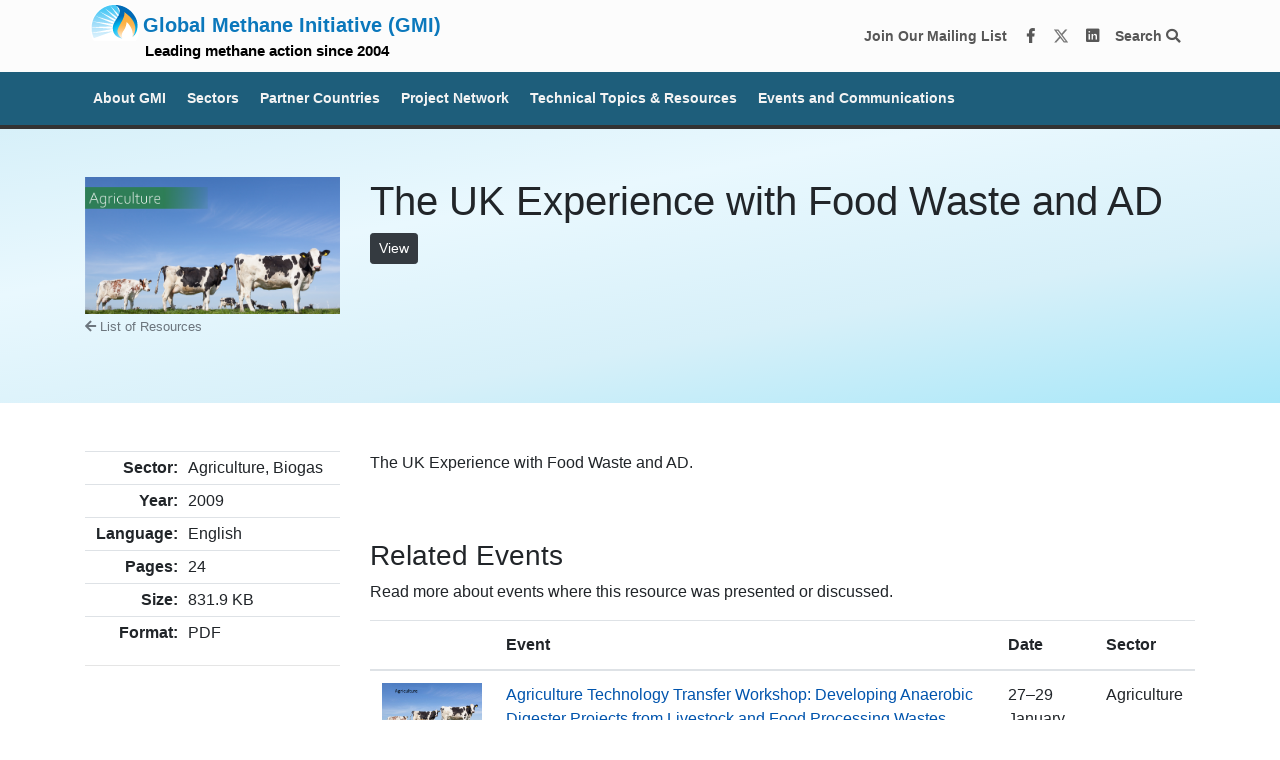

--- FILE ---
content_type: text/html; charset=utf-8
request_url: https://globalmethane.org/resources/details.aspx?resourceid=135
body_size: 8435
content:


<!DOCTYPE html>

<html xmlns="http://www.w3.org/1999/xhtml">
<head><title>
	Agriculture, Biogas - The UK Experience with Food Waste and AD | Global Methane Initiative
</title>    <!-- Bootstrap CSS -->
<link rel="stylesheet" href="/css/bootstrap.css" /><meta charset="UTF-8" /><meta name="viewport" content="width=device-width, initial-scale=1.0" />
<!-- FontAwesome -->
<link rel="stylesheet" href="https://use.fontawesome.com/releases/v5.7.2/css/all.css" integrity="sha384-fnmOCqbTlWIlj8LyTjo7mOUStjsKC4pOpQbqyi7RrhN7udi9RwhKkMHpvLbHG9Sr" crossorigin="anonymous" /><link rel="stylesheet" type="text/css" href="//cdn.jsdelivr.net/npm/slick-carousel@1.8.1/slick/slick.css" /><link rel="stylesheet" type="text/css" href="https://cdnjs.cloudflare.com/ajax/libs/slick-carousel/1.9.0/slick-theme.css" /><link rel="stylesheet" href="https://cdn.jsdelivr.net/npm/animate.css@3.5.2/animate.min.css" /><link rel="stylesheet" href="https://cdn.datatables.net/1.10.21/css/jquery.dataTables.min.css" /><link rel="stylesheet" type="text/css" href="/css/local2020.css" />
<style>
    body {
        background: url("/assets/images/paper_fibers.png");
    }
</style>

<!-- Google Tag Manager -->
<script>
    (function (w, d, s, l, i) {
        w[l] = w[l] || []; w[l].push({
            'gtm.start':
                new Date().getTime(), event: 'gtm.js'
        }); var f = d.getElementsByTagName(s)[0],
            j = d.createElement(s), dl = l != 'dataLayer' ? '&l=' + l : ''; j.async = true; j.src =
                'https://www.googletagmanager.com/gtm.js?id=' + i + dl; f.parentNode.insertBefore(j, f);
    })(window, document, 'script', 'dataLayer', 'GTM-WM2LZW5');</script>
<!-- End Google Tag Manager -->
<!-- Google tag (gtag.js) -->
<script async src="https://www.googletagmanager.com/gtag/js?id=G-46JVDVGWQS"></script>
<script>
  window.dataLayer = window.dataLayer || [];
  function gtag(){dataLayer.push(arguments);}
  gtag('js', new Date());

  gtag('config', 'G-46JVDVGWQS');
</script>

<!-- EPA GTag -->
<!-- Google Tag Manager -->
<script>(function(w,d,s,l,i){w[l]=w[l]||[];w[l].push({'gtm.start':
new Date().getTime(),event:'gtm.js'});var f=d.getElementsByTagName(s)[0],
j=d.createElement(s),dl=l!='dataLayer'?'&l='+l:'';j.async=true;j.src=
'https://www.googletagmanager.com/gtm.js?id='+i+dl;f.parentNode.insertBefore(j,f);
})(window,document,'script','dataLayer','GTM-L8ZB');</script>
<!-- End Google Tag Manager -->
<!-- EPA GTag -->
<meta property="og:title" content="The UK Experience with Food Waste and AD | Global Methane Initiative " /><meta property="og:image" content="https://www.globalmethane.org/assets/images//assets/images/resource_feature_agriculture0.JPG" /><meta property="og:site_name" content="https://www.globalmethane.org/" /><meta property="og:description" content="The Global Methane Initiative (GMI) is an international public-private partnership focused on reducing barriers to the recovery and use of methane as a clean energy source." /></head>
<body>
    <style>
/* Ensure focus outlines for accessibility */
:focus {
    outline: 2px solid #0056b3 !important; /* High contrast blue outline */
    outline-offset: 2px;
}

/* Buttons and links should be clearly visible when focused */
a:focus, button:focus, .btn:focus {
    box-shadow: 0 0 5px rgba(0, 86, 179, 0.5);
}
</style>
<style>
#coverPass{
position:fixed;
width:100vw;
height:100vh;
background:white;
top:0;
left:0;
z-index:20000;
}
</style>

<!--

<div id="shutdownBanner" style="background-color: #ffc107; color: black; text-align: center; padding: 10px; font-size: 1em; font-weight: bold;">
    During the federal government shutdown, this website will not be updated and the email inbox will not be monitored.
</div>
-->


<div id="headerContainer">
    <!-- Navigation -->
    <nav class="navbar navbar-light bg-light navbar-default">
        <div class="container">
            <a class="navbar-brand" href="/index.aspx" style="line-height:0.8em;"><img id="smalllogo" style="margin-top: -10px;margin-bottom:0px;" title="GMI Home" src="/assets/images/gmi-top.png"><span style="font-size:1.0em;">Global Methane Initiative (GMI)</span><br />
	<span style="color:black;font-size:0.75em;margin-left:60px;margin-top:0px;">Leading methane action since 2004</span></a>

            <ul class="navbar-nav ml-auto">
                <li class="nav-item">
<a class="nav-link in-line" target="_blank" 
   href="https://globalmethane.us19.list-manage.com/subscribe?u=da591cea9e010abd0437239de&amp;id=a3abe26702" 
   aria-label="Join our mailing list via MailChimp"
   style="color:#575757!important"> 
   Join Our Mailing List 
</a>

<a class="nav-link in-line" href="https://www.facebook.com/globalmethane" target="_blank" aria-label="Facebook" style="color:#575757!important">
    <i class="fab fa-facebook-f fa-fw"></i>
</a>
<a class="nav-link in-line" href="https://twitter.com/globalmethane?lang=en" target="_blank" aria-label="Twitter" style="color:#575757!important">
    <img src="https://www.globalmethane.org/x-twitter.svg" style="width:16px;margin-bottom:2px;" alt="Twitter Logo" >
</a>
<a class="nav-link in-line" href="https://www.linkedin.com/company/global-methane-initiative-gmi-/" target="_blank" aria-label="LinkedIn" style="color:#575757!important">
    <i class="fab fa-linkedin fa-fw"></i>
</a>
<a class="nav-link in-line" href="/search/index.aspx" style="color:#575757!important">
    Search <i class="fa fa-search" aria-hidden="true"></i>
</a>

                 <!--   <div id="languageWidget" style="float:right;margin-top:10px;">
                        <div class="hider">
                            <div id="google_translate_element"></div>
                        </div>
                    </div>-->
                </li>
            </ul>
        </div>
    </nav>
</div>

<style>
    .dropdown-menu {
        max-height: 80vh !important;
    }
    .nav-link {
        font-weight: bold !important;
    }
</style>
<nav class="navbar navbar-expand-lg bg-dark navbar-dark navbar-default second-nav" style="background:#1E5E7B!important;">
<button class="navbar-toggler" type="button" data-toggle="collapse" data-target="#navbar2" aria-controls="navbar2" aria-expanded="false" aria-label="Toggle navigation">
    <span class="navbar-toggler-icon"></span>
</button>

    <div class="container">
        <div class="navbar-collapse collapse justify-content-between" id="navbar2">

            <ul class="navbar-nav mr-auto">

                <li class="nav-item dropdown">
                    <a class="nav-link lighter" href="#" id="navbarDropdown1" role="button" data-toggle="dropdown" aria-haspopup="true" aria-expanded="false">
                        About&nbsp;GMI
                    </a>
                    <div class="dropdown-menu" aria-labelledby="navbarDropdown1">
			<a class="dropdown-item" href="/20years/index.aspx"><img src="https://globalmethane.org/history/img/20years.jpg" style="width:100%" alt="Celebrating 20 years of GMI"><br>Celebrating 20 Years </a>
<a class="dropdown-item" href="/history/index.aspx">History and Impact </a>
<a class="dropdown-item" href="/accomplishments/index.aspx">Accomplishments </a><div class="dropdown-divider"></div>
                        <!--<a class="dropdown-item" href="/about/index.aspx"><img src="/assets/images/gmi.svg" style="width:125px;height:auto;"></a>-->
                        <a class="dropdown-item" href="/about/index.aspx">Basic Information About GMI</a>
                        <a class="dropdown-item" href="/steering/index.aspx">Steering Committee</a>
                        <a class="dropdown-item" href="/secretariat/index.aspx">Secretariat</a>
                        <a class="dropdown-item" href="/delegates/index.aspx">Current Delegates</a>
                        <a class="dropdown-item" href="/collaboration/index.aspx">International Collaboration</a>
                        <div class="dropdown-divider"></div>
                        <a class="dropdown-item" href="/terms/index.aspx">Terms of Reference</a>
                        <a class="dropdown-item" href="/faq/index.aspx">FAQs</a>                        

                        <!-- <a class="dropdown-item" href="/methane/index.aspx">Why Methane?</a>



                        <div class="dropdown-divider"></div>
                        <a class="dropdown-item" href="/steering/index.aspx">Steering Committee</a>
                        <a class="dropdown-item" href="/secretariat/index.aspx">Secretariat</a>
                        <a class="dropdown-item" href="/delegates/index.aspx">Current Delegates</a>
                        <a class="dropdown-item" href="/terms/index.aspx">Terms of Reference</a>
                        <div class="dropdown-divider"></div>
                        <a class="dropdown-item" href="/accomplishments/index.aspx">Accomplishments</a> -->

                    </div>
                </li>

                <li class="nav-item dropdown">
                    <a class="nav-link lighter" href="#" id="navbarDropdown3" role="button" data-toggle="dropdown" aria-haspopup="true" aria-expanded="false">
                        Sectors
                    </a>
                    <div class="dropdown-menu" aria-labelledby="navbarDropdown3">
                        <a class="dropdown-item" href="/oil-gas/index.aspx" style="border-left:15px solid #464379;padding-left:10px;">
		<!--<a class="dropdown-item oilgas text-white" href="/oil-gas/index.aspx">
		       <img src="/assets/images/oil-gas.jpg" style="width:50px;height:auto;"> -->
		Oil & Gas Sector</a>
                       <div class="dropdown-divider"></div>
                        <a class="dropdown-item" href="/biogas/index.aspx" style="border-left:15px solid #2e7e56;padding-left:10px;">
		<!--<a class="dropdown-item biogas text-white" href="/biogas/index.aspx">
		       <img src="/assets/images/biogas.jpg" style="width:50px;height:auto;"> -->
		Biogas Sector</a>
                        <a class="dropdown-item" href="/biogas/agriculture.aspx" style="border-left:15px solid #2e7e56;padding-left:30px;">Agriculture Technical Group</a>
                        <a class="dropdown-item" href="/biogas/msw.aspx" style="border-left:15px solid #2e7e56;padding-left:30px;">Municipal Solid Waste Technical Group</a>
                        <a class="dropdown-item" href="/biogas/ww.aspx" style="border-left:15px solid #2e7e56;padding-left:30px;">Municipal Wastewater Technical Group</a>

<!--
                        <a class="dropdown-item biogas text-white" href="/biogas/agriculture.aspx" style="padding-left:90px;">Agriculture Technical Group</a>
                        <a class="dropdown-item biogas text-white" href="/biogas/msw.aspx" style="padding-left:90px;">Municipal Solid Waste Technical Group</a>
                        <a class="dropdown-item biogas text-white" href="/biogas/ww.aspx" style="padding-left:90px;">Municipal Wastewater Technical Group</a>
-->

                       <div class="dropdown-divider"></div>
                        <a class="dropdown-item" href="/coal/index.aspx" style="border-left:15px solid #6D071A;padding-left:10px;">
		<!--<a class="dropdown-item coal text-white" href="/coal/index.aspx">
		       <img src="/assets/images/coal-mines.jpg" style="width:50px;height:auto;"> -->
		Coal Mines Sector</a>
                      
                    </div>
                </li>

                <li class="nav-item dropdown">
                    <a class="nav-link lighter" href="#" id="navbarDropdown4" role="button" data-toggle="dropdown" aria-haspopup="true" aria-expanded="false">
                        Partner Countries 
                    </a>
                    <div class="dropdown-menu" aria-labelledby="navbarDropdown4">
                        <a class="dropdown-item" href="/partners/index.aspx"><img src="/assets/images/gmi-map-small.png" style="width:170px;height:auto;"></a>
                        <a class="dropdown-item" href="/partners/index.aspx">Overview of Partners</a>
                        <!--  <div class="dropdown-divider"></div>
                        <a class="dropdown-item bg-dark text-white" href="/partners/detail.aspx"><img class="nav-flag" src="/assets/images/flag_us.gif">Sample details page</a>-->
                        <div class="dropdown-divider"></div>
                        <a class="dropdown-item" href="/partners/profile.aspx?c=albania"><img class="nav-flag" src="/assets/images/flag_albania.gif">Albania</a>
                        <a class="dropdown-item" href="/partners/profile.aspx?c=argentina"><img class="nav-flag" src="/assets/images/flag_argentina.gif">Argentina</a>
                        <a class="dropdown-item" href="/partners/profile.aspx?c=australia"><img class="nav-flag" src="/assets/images/flag_australia.gif">Australia</a>
                        <a class="dropdown-item" href="/partners/profile.aspx?c=brazil"><img class="nav-flag" src="/assets/images/flag_brazil.gif">Brazil</a>
                        <a class="dropdown-item" href="/partners/profile.aspx?c=bulgaria"><img class="nav-flag" src="/assets/images/flag_bulgaria.gif">Bulgaria</a>
                        <a class="dropdown-item" href="/partners/profile.aspx?c=canada"><img class="nav-flag" src="/assets/images/flag_canada.gif">Canada</a>
                        <a class="dropdown-item" href="/partners/profile.aspx?c=centralafricanrepublic"><img class="nav-flag" src="/assets/images/flag_centralafricanrepublic.gif">Central African Republic</a>
                        <a class="dropdown-item" href="/partners/profile.aspx?c=chile"><img class="nav-flag" src="/assets/images/flag_chile.gif">Chile</a>
                        <a class="dropdown-item" href="/partners/profile.aspx?c=china"><img class="nav-flag" src="/assets/images/flag_china.gif">China</a>
                        <a class="dropdown-item" href="/partners/profile.aspx?c=colombia"><img class="nav-flag" src="/assets/images/flag_colombia.gif">Colombia</a>
                        <a class="dropdown-item" href="/partners/profile.aspx?c=cotedivoire"><img class="nav-flag" src="/assets/images/flag_ci.gif">Côte d&apos;Ivoire</a>
                        <a class="dropdown-item" href="/partners/profile.aspx?c=denmark"><img class="nav-flag" src="/assets/images/flag_denmark.gif">Denmark</a>
                        <a class="dropdown-item" href="/partners/profile.aspx?c=dominicanrepublic"><img class="nav-flag" src="/assets/images/flag_dr.gif">Dominican Republic</a>
                        <a class="dropdown-item" href="/partners/profile.aspx?c=ecuador"><img class="nav-flag" src="/assets/images/flag_ecuador.gif">Ecuador</a>
                        <a class="dropdown-item" href="/partners/profile.aspx?c=ethiopia"><img class="nav-flag" src="/assets/images/flag_ethiopia.gif">Ethiopia</a>
                        <a class="dropdown-item" href="/partners/profile.aspx?c=finland"><img class="nav-flag" src="/assets/images/flag_finland.gif">Finland</a>
                        <a class="dropdown-item" href="/partners/profile.aspx?c=georgia"><img class="nav-flag" src="/assets/images/flag_georgia.gif">Georgia</a>
                        <a class="dropdown-item" href="/partners/profile.aspx?c=germany"><img class="nav-flag" src="/assets/images/flag_germany.gif">Germany</a>
                        <a class="dropdown-item" href="/partners/profile.aspx?c=ghana"><img class="nav-flag" src="/assets/images/flag_ghana.gif">Ghana</a>
                        <a class="dropdown-item" href="/partners/profile.aspx?c=india"><img class="nav-flag" src="/assets/images/flag_india.gif">India</a>
                        <a class="dropdown-item" href="/partners/profile.aspx?c=indonesia"><img class="nav-flag" src="/assets/images/flag_indonesia.gif">Indonesia</a>
                        <a class="dropdown-item" href="/partners/profile.aspx?c=israel"><img class="nav-flag" src="/assets/images/flag_israel.gif">Israel</a>
                        <a class="dropdown-item" href="/partners/profile.aspx?c=italy"><img class="nav-flag" src="/assets/images/flag_italy.gif">Italy</a>
                        <a class="dropdown-item" href="/partners/profile.aspx?c=japan"><img class="nav-flag" src="/assets/images/flag_japan.gif">Japan</a>
                        <a class="dropdown-item" href="/partners/profile.aspx?c=jordan"><img class="nav-flag" src="/assets/images/flag_jordan.gif">Jordan</a>
                        <a class="dropdown-item" href="/partners/profile.aspx?c=kazakhstan"><img class="nav-flag" src="/assets/images/flag_kazakhstan.gif">Kazakhstan</a>
                        <a class="dropdown-item" href="/partners/profile.aspx?c=madagascar"><img class="nav-flag" src="/assets/images/flag_madagascar.gif">Madagascar</a>
                        <a class="dropdown-item" href="/partners/profile.aspx?c=mexico"><img class="nav-flag" src="/assets/images/flag_mexico.gif">Mexico</a>
                        <a class="dropdown-item" href="/partners/profile.aspx?c=mongolia"><img class="nav-flag" src="/assets/images/flag_mongolia.gif">Mongolia</a>
                        <a class="dropdown-item" href="/partners/profile.aspx?c=montenegro"><img class="nav-flag" src="/assets/images/flag_montenegro.gif">Montenegro</a>
                        <a class="dropdown-item" href="/partners/profile.aspx?c=nicaragua"><img class="nav-flag" src="/assets/images/flag_nicaragua.gif">Nicaragua</a>
                        <a class="dropdown-item" href="/partners/profile.aspx?c=nigeria"><img class="nav-flag" src="/assets/images/flag_nigeria.gif">Nigeria</a>
                        <a class="dropdown-item" href="/partners/profile.aspx?c=norway"><img class="nav-flag" src="/assets/images/flag_norway.gif">Norway</a>
                        <a class="dropdown-item" href="/partners/profile.aspx?c=pakistan"><img class="nav-flag" src="/assets/images/flag_pakistan.gif">Pakistan</a>
                        <a class="dropdown-item" href="/partners/profile.aspx?c=peru"><img class="nav-flag" src="/assets/images/flag_peru.gif">Peru</a>
                        <a class="dropdown-item" href="/partners/profile.aspx?c=philippines"><img class="nav-flag" src="/assets/images/flag_philippines.gif">Philippines</a>
                        <a class="dropdown-item" href="/partners/profile.aspx?c=poland"><img class="nav-flag" src="/assets/images/flag_poland.gif">Poland</a>
                        <a class="dropdown-item" href="/partners/profile.aspx?c=republicofkorea"><img class="nav-flag" src="/assets/images/flag_korea.gif">Republic of Korea</a>
                        <a class="dropdown-item" href="/partners/profile.aspx?c=republicofnorthmacedonia"><img class="nav-flag" src="/assets/images/flag_macedonia.gif">Republic of North Macedonia</a>
                        <a class="dropdown-item" href="/partners/profile.aspx?c=serbia"><img class="nav-flag" src="/assets/images/flag_serbia.gif">Republic of Serbia</a>
                        <a class="dropdown-item" href="/partners/detail.aspx?c=russia"><img class="nav-flag" src="/assets/images/flag_russia.gif">Russia</a>
                        <a class="dropdown-item" href="/partners/profile.aspx?c=saudiarabia"><img class="nav-flag" src="/assets/images/flag_saudi_arabia.gif">Saudi Arabia</a>
                        <a class="dropdown-item" href="/partners/profile.aspx?c=srilanka"><img class="nav-flag" src="/assets/images/flag_srilanka.gif">Sri Lanka</a>
                        <a class="dropdown-item" href="/partners/profile.aspx?c=thailand"><img class="nav-flag" src="/assets/images/flag_thailand.gif">Thailand</a>
                        <a class="dropdown-item" href="/partners/profile.aspx?c=turkiye"><img class="nav-flag" src="/assets/images/flag_turkey.gif">Türkiye</a>
                        <a class="dropdown-item" href="/partners/profile.aspx?c=ukraine"><img class="nav-flag" src="/assets/images/flag_ukraine.gif">Ukraine</a>
                        <a class="dropdown-item" href="/partners/profile.aspx?c=unitedkingdom"><img class="nav-flag" src="/assets/images/flag_uk.gif">United Kingdom</a>
                        <a class="dropdown-item" href="/partners/profile.aspx?c=unitedstates"><img class="nav-flag" src="/assets/images/flag_us.gif">United States</a>
                        <a class="dropdown-item" href="/partners/profile.aspx?c=vietnam"><img class="nav-flag" src="/assets/images/flag_vietnam.gif">Vietnam</a>
                    </div>
                </li>

                <li class="nav-item dropdown">
                    <a class="nav-link lighter" href="#" id="navbarDropdown5" role="button" data-toggle="dropdown" aria-haspopup="true" aria-expanded="false">
                        Project Network
                    </a>
                    <div class="dropdown-menu" aria-labelledby="navbarDropdown5">
                        <a class="dropdown-item text-center" style="background: #033860;" href="/project-network/index.aspx"><img src="https://globalmethane.org/assets/images/gmipn.svg" style="width:100px;height:auto;"></a>
                        <a class="dropdown-item" href="/project-network/index.aspx">About the Project Network</a>
                        <!--<a class="dropdown-item" href="/project-network/index.aspx#whyjoin">Why Join?</a>-->
			<!--<a class="dropdown-item" href="/project-network/index.aspx#resources">Project Network Resources</a>-->
                        <div class="dropdown-divider"></div>
                        <a class="dropdown-item" href="/project-network/member_list.aspx">Project Network Members:<br>Find an Expert</a>

                    </div>
                </li>

                <li class="nav-item dropdown">
                    <a class="nav-link lighter" href="#" id="navbarDropdown1" role="button" data-toggle="dropdown" aria-haspopup="true" aria-expanded="false">
                        Technical Topics & Resources
                    </a>
                    <div class="dropdown-menu" aria-labelledby="navbarDropdown1">
                        <a class="dropdown-item" href="/methane/index.aspx">Why Methane?</a>
                        <a class="dropdown-item" href="/case-studies/library/index.aspx">Case Study Library </a>
                        <a class="dropdown-item" href="/pmf/index.aspx">Policymaker Framework</a>
			<a class="dropdown-item" href="https://globalmethane.org/frf/">Financial Readiness Framework for Organic Waste Management</a>
			<a class="dropdown-item" href="/mrv/index.aspx">Measurement, Reporting and Verification (MRV)</a>
                                                <a class="dropdown-item" href="/resources/index.aspx"><div class="nav-icon-left"></div>Resource Library</a>
                        <a class="dropdown-item" href="/training/index.aspx"><div class="nav-icon-left"></div>Training</a>

                    </div>
                </li>


                <li class="nav-item dropdown">
			
                    <a class="nav-link lighter" href="#" id="navbarDropdown2" role="button" data-toggle="dropdown" aria-haspopup="true" aria-expanded="false">
                        Events and Communications
                    </a>
                    <div class="dropdown-menu" aria-labelledby="navbarDropdown2">
<a href="/2024forum"><img src="/assets/images/navbanner2024forum.png" style="width:100%" alt="2024 Global Methane Forum" title="2024 Global Methane Forum"></a>
                        <a class="dropdown-item" href="/events/index.aspx">Events</a>
                        <a class="dropdown-item" href="/communications/index.aspx">Recent Communications</a>
                        <a class="dropdown-item" href="/newsletter/index.aspx">Methane Matters Newsletter </a>
                        <a class="dropdown-item" href="/forum-history/index.aspx">History of GMI Forums, Dialogues, and Expos </a>
                       <!--<div class="dropdown-divider"></div>
<span style="border-left:15px solid transparent;padding-left:10px;">
		Past Forums, Dialogues and Expos</span>
<a class="dropdown-item" href="https://globalmethane.org/2024forum/" style="border-left:15px solid transparent;padding-left:30px;">2024 Global Methane Forum</a>
<a class="dropdown-item" href="https://globalmethane.org/2022forum/" style="border-left:15px solid transparent;padding-left:30px;">2022 Global Methane, Climate and Clean Air Forum</a>
<a class="dropdown-item" href="/calltoaction/" style="border-left:15px solid transparent;padding-left:30px;">2021 A Call to Action Dialogue</a>  
<a class="dropdown-item" href="https://globalmethane.org/GMF2020/" style="border-left:15px solid 
transparent;padding-left:30px;">2020 Global Methane Forum (postponed)</a>
<a class="dropdown-item" href="https://globalmethane.org/GMF2018/" style="border-left:15px solid transparent;padding-left:30px;">2018 Global Methane Forum</a>
<a class="dropdown-item" href="https://globalmethane.org/forum/" style="border-left:15px solid transparent;padding-left:30px;">2016 Global Methane Forum</a>
<a class="dropdown-item" href="https://globalmethane.org/expo/index.html" style="border-left:15px solid transparent;padding-left:30px;">2013 Expo</a>
<a class="dropdown-item" href="https://globalmethane.org/expo_india10/index.htm" style="border-left:15px solid transparent;padding-left:30px;">2010 Expo</a>
<a class="dropdown-item" href="https://globalmethane.org/expo_china07/index.htm" style="border-left:15px solid transparent;padding-left:30px;">2007 Expo</a>-->
			<!-- Removed this 5/17
<a class="dropdown-item" href="/2022forum" target="_blank">
<img src="/assets/images/2022forumnavBanner.png" style="max-width:100%;" /><br>Global Methane, Climate and Clean Air Forum
</a> -->
<!-- <span style="border-left:15px solid transparent;padding-left:10px;">
	Other Activities</span>-->
                        <!--<a class="dropdown-item" href="/sites/index.aspx" style="border-left:15px solid transparent;padding-left:30px;"><img src="/assets/images/sites-map.png" style="max-width:200px;" /><br>Methane Sites</a>
                        <a class="dropdown-item" href="/sites/activities.aspx" style="border-left:15px solid transparent;padding-left:30px;">GMI Activities List</a>-->

                    </div>
                </li>











            </ul>
            <!--<ul class="navbar-nav">

                <li class="nav-item dropdown">
                    <a class="nav-link lighter" id="navbarDropdown9" role="button" href="#" data-toggle="dropdown" aria-haspopup="true" aria-expanded="false">
                        Search <i class="fa fa-search"></i>
                    </a>
                    <div class="dropdown-menu dropdown-menu-right" role="menu" aria-labelledby="navbarDropdown9">
                        <a class="dropdown-item" href="/search/index.aspx">Keyword Search</a>
                        <div class="dropdown-divider"></div>
                        <a class="dropdown-item" href="/resources/index.aspx">Resources</a>
                        <a class="dropdown-item" href="/communications/index.aspx">GMI Communications</a>
                        <a class="dropdown-item" href="/events/past_events.aspx">Past Events</a>

                        <a class="dropdown-item" href="/project-network/member_list.aspx">Project Network Members</a>
                        <!-- <a class="dropdown-item" href="/resources/archive/archive.aspx">Archived Resources</a>
                    </div>
                </li>

            </ul>-->

        </div>
    </div>
</nav>
<!--<nav style="background:#DB2955;color:white"><div class="container"><div class="row"><div class="col-md-12">We apologise for the inconvenience, but due to a server error, some parts of globalmethane.org are currently unavailable. Full functionality will return soon. Thank you</div></div></div></nav>-->
<style>
.forum2022banner{
background:#6768ab;color:white;width:100%;text-align:center;transition: all 0.5s ease-out;filter: drop-shadow(5px 5px 10px #000);
}

.forum2022banner:hover{
background:#555684;
}
</style>



<header></header>

<form method="post" action="./details.aspx?resourceid=135" id="resource_details_form">
<div class="aspNetHidden">
<input type="hidden" name="__VIEWSTATE" id="__VIEWSTATE" value="QY9zVTVK6Zh5v8wO6ksbg7OaRF7y55/e9guNckJ7SOiqipY7XHaSSQtCHIoNZwDPYBKoSr/yLH6FxhkATyDlJDOdR7/Phz+D3piPY6lECqBehvyFsaA7oiIa4NjSXhUZImHjoKmMxlzyQ/d6sFtsdpTG+GhvK/18VGWqjxljA2NyiX5auQzlThVmYh7x+3JaToVOMvdaweADH0qr8kXjRkxu8LmzV7wW+HfXwcma4MjxPpu49WlC4+ROFAvXa1BeQ3GgOqfBE4zNbDMtzZniIDi3apVCqRglx9s3ZvawJry64dZhje9IkixnWQ5QLYXFHr5iVdbBH2A1Ij0RFxsnIx/9JNa0Olvk9Lp2y9uMhZwrM9ebx5Nu0YRNV2k3fkZmynxJRdJEOLs20UfCMb4bxpebvS5azddkpfxc6+MgCFwTCEAwD/X40Cv8n5EGYV+IwFX/aq1MCqNe6z817W8Q5kr5TM5sWrAdNyLtNRhKnxmcJJC2iDxwe7hbM15NU40bL3RtOti/RN3pyrZHwmAvGs727B9QcKak+6eA+fKRAydnrusu1caoet/i/yK4Htx6bAEsvU6KFZVmwEBJu0ryvh7fN5XaJdBh9wKt0YXDNgEu1ROeKLljqGEsVcQChJcLQjDy43DoV/PoFEoN7Wz9WXRibzQKjRqK7PU3gjIr3ufGbyjDf0pufPd5L8fQiwFbssTMKjxzMnrwOKRE1kbP+G7ofRW/[base64]/LVQeE0HKMqH/bllBTQDw==" />
</div>

<div class="aspNetHidden">

	<input type="hidden" name="__VIEWSTATEGENERATOR" id="__VIEWSTATEGENERATOR" value="DC140F2A" />
	<input type="hidden" name="__VIEWSTATEENCRYPTED" id="__VIEWSTATEENCRYPTED" value="" />
</div>
    <div>
	<!-- Page Content -->
    <section class="py-5 gmi-light-blue">
        <div class="container">

			<div class="row">
				<div class="col-sm-3">
                    <a href='/documents/events_ag_20090127_techtrans_sweet.pdf'><img src="/assets/images/resource_feature_agriculture0.JPG" style='max-width:255px' alt='Agriculture' title='Featured Image for The UK Experience with Food Waste and AD'  /></a>
                    <p><a href="index.aspx">
                <small class="text-muted text">
                    <i class="fa fa-arrow-left" aria-hidden="true"></i> 
                    List of Resources
                </small>
                </a></p>
				</div>
				<div class="col-sm-9">
                     
                    <h1>
                        The UK Experience with Food Waste and AD
                    </h1>
                    <p><a title='View or download the resource' class ='btn btn-dark btn-sm' href='/documents/events_ag_20090127_techtrans_sweet.pdf'>View</a></p>
                </div>
    
                </div>
            <div class="row">
                    <div class="col-sm-12">
					<div id="videowrapper" class="videowrapper">
                    <div id="videoWrp">
        
        
        
  

                
					
                    </div>
                </div>
                    
                   
				</div>
                
                
			</div>
		</div>
	</section>

	<section class="py-5 bg-white">
		<div class="container">
			<div class="row">
				<div class="col-md-3">
					<table id="resourcesummary" class="table table-sm">
						<tbody>
                            <tr> <th Class='text-right'>Sector:</th><td>Agriculture, Biogas</td></tr><tr> <th Class='text-right'>Year:</th><td>2009</td></tr>
<tr> <th Class='text-right'>Language:</th><td>English</td></tr>
<tr><th class='text-right'>Pages:</th><td>24</td></tr>
<tr><th class='text-right'>Size:</th><td>831.9 KB</td></tr>
<tr><th class='text-right'>Format:</th><td>PDF</td></tr>

						</tbody>
					</table>
                    <hr />
                                  
				</div>
				<div class="col-md-9">                    
                    <p>The UK Experience with Food Waste and AD.</p>
                    
                    <div style="margin-top:40px; width:100%;"/>&nbsp;</div>
                     <h3>Related Events</h3><p>Read more about events where this resource was presented or discussed.</p><table id ='recentevents' class='table hover'><thead>   <tr><th>&nbsp;</th><th>Event</th><th>Date</th><th>Sector</th></tr></thead><tr><td>
<a href="/events/details.aspx?eventid=18" alt="Event details"><img src="/assets/images/event_feature_agriculture1.JPG"  style='width:100px;' alt='Agriculture' title='Featured Image for Agriculture Technology Transfer Workshop: Developing Anaerobic Digester Projects from Livestock and Food Processing Wastes'/>
</a><td>

<a href="/events/details.aspx?eventid=18" alt="Event details">Agriculture Technology Transfer Workshop: Developing Anaerobic Digester Projects from Livestock and Food Processing Wastes</a></td>
<td>27&ndash;29 January 2009</td>
<td>Agriculture</td>
</td></tr>
</table>
                 <div style="margin-top:40px; width:100%;">&nbsp;</div>
                    
				</div>


                
			</div>
            <div class="row">
                <div class="col-sm-3">

                </div>
                <div class="col-sm-9">
     
                </div>

            </div>

		</div>
	</section>
        </form>
	
	<button onclick="topFunction()" class="btn btn-dark btn-sm" id="btnToTop" title="Go to top"><i class="fa fa-chevron-up" aria-hidden="true"></i> Top</button>
	
    <!-- Optional JavaScript -->
    <!-- jQuery first, then Popper.js, then Bootstrap JS -->
    <script src="https://code.jquery.com/jquery-3.2.1.slim.min.js"
        integrity="sha384-KJ3o2DKtIkvYIK3UENzmM7KCkRr/rE9/Qpg6aAZGJwFDMVNA/GpGFF93hXpG5KkN" crossorigin="anonymous">
    </script>
    <script src="https://cdnjs.cloudflare.com/ajax/libs/popper.js/1.12.9/umd/popper.min.js"
        integrity="sha384-ApNbgh9B+Y1QKtv3Rn7W3mgPxhU9K/ScQsAP7hUibX39j7fakFPskvXusvfa0b4Q" crossorigin="anonymous">
    </script>
    <script src="https://maxcdn.bootstrapcdn.com/bootstrap/4.0.0/js/bootstrap.min.js"
        integrity="sha384-JZR6Spejh4U02d8jOt6vLEHfe/JQGiRRSQQxSfFWpi1MquVdAyjUar5+76PVCmYl" crossorigin="anonymous">
    </script>

    <script type="text/javascript">
        function googleTranslateElementInit() {
            new google.translate.TranslateElement({
                pageLanguage: 'en',
                layout: google.translate.TranslateElement.InlineLayout.SIMPLE
            }, 'google_translate_element');
        }
    </script>
    <script type="text/javascript" src="//translate.google.com/translate_a/element.js?cb=googleTranslateElementInit">
    </script>
    <script>
        $('.translateText').click(function () {
            $("#languageWidget").css("display", "block");
            $(".hider").slideToggle();
        });
    </script>

	
	<script>
    //Get the button
    var mybtnToTop = document.getElementById("btnToTop");

    // When the user scrolls down 20px from the top of the document, show the button
    window.onscroll = function() {scrollFunction()};

    function scrollFunction() {
      if (document.body.scrollTop > 20 || document.documentElement.scrollTop > 20) {
        mybtnToTop.style.display = "block";
      } else {
        mybtnToTop.style.display = "none";
      }
    }

    // When the user clicks on the button, scroll to the top of the document
    function topFunction() {
      document.body.scrollTop = 0;
      document.documentElement.scrollTop = 0;
    }

var getUrlParameter = function getUrlParameter(sParam) {
    var sPageURL = window.location.search.substring(1),
        sURLVariables = sPageURL.split('&'),
        sParameterName,
        i;

    for (i = 0; i < sURLVariables.length; i++) {
        sParameterName = sURLVariables[i].split('=');

        if (sParameterName[0] === sParam) {
            return sParameterName[1] === undefined ? true : decodeURIComponent(sParameterName[1]);
        }
    }
    return false;
};

$.urlParam = function (name) {
    var results = new RegExp('[\?&]' + name + '=([^&#]*)')
                      .exec(window.location.search);

    return (results !== null) ? results[1] || 0 : false;
}

console.log($.urlParam('resourceid')); //edit

    </script>

	<style>
.btn-smhidingThis{
display:none;
}

.containerFooter{
        background: #232323;
        color: #e1e1e1;
        padding-top:40px;
        border-top:8px solid #007AC2;
        position:asbsolute;
        bottom:0;
    }

   .containerFooter .row .col-sm-3 ul {
            list-style-type: none; 
            padding-left:0;
    }

        .containerFooter a, .containerFooter a:hover {
            color: #e1e1e1;
        }
</style>
<style>
    .containerFooter{
        background: #232323;
        color: #e1e1e1;
        padding-top:40px;
       border-top:8px solid #007AC2;
position:asbsolute;
bottom:0;
    }

   .containerFooter .row .col-sm-3 ul {
            list-style-type: none; 
            padding-left:0;
    }

        .containerFooter a, .containerFooter a:hover {
            color: #e1e1e1;
        }

html, body {
    margin: 0;
    min-height: 100vh!important;
	height:100vh!important;
}
</style>
<div class="container-fluid containerFooter">
    <div class="container">
        <div class="row">
            <div class="col-sm-3">
                <ul>
                    <li><a href="/">Home</a></li>
                </ul>
            </div>
            <div class="col-sm-3">
<ul>
                                        <li><a href="https://globalmethane.us19.list-manage.com/subscribe?u=da591cea9e010abd0437239de&id=a3abe26702">Join Our Mailing List</a></li>
</ul>
            </div>
            <div class="col-sm-3">
                <ul>
                    <li><a href="/challenge">Global Methane Challenge</a></li>
                </ul>
            </div>
            <div class="col-sm-3">
                <ul>
                    <li><a href="/archive">Archive</a></li>
                </ul>
            </div>
        </div>
        <div class="row py-2">
            <div class="col-sm-12" style="padding:10px;border-top:1px solid #6D86A0;">
	<p class="text-center py-1">
	<strong>Global Methane Initiative (GMI)</strong><br>
	<span class="small">Leading methane action since 2004</span></p>
            </div>
        </div>
   </div>
</div>
</body>

</html>